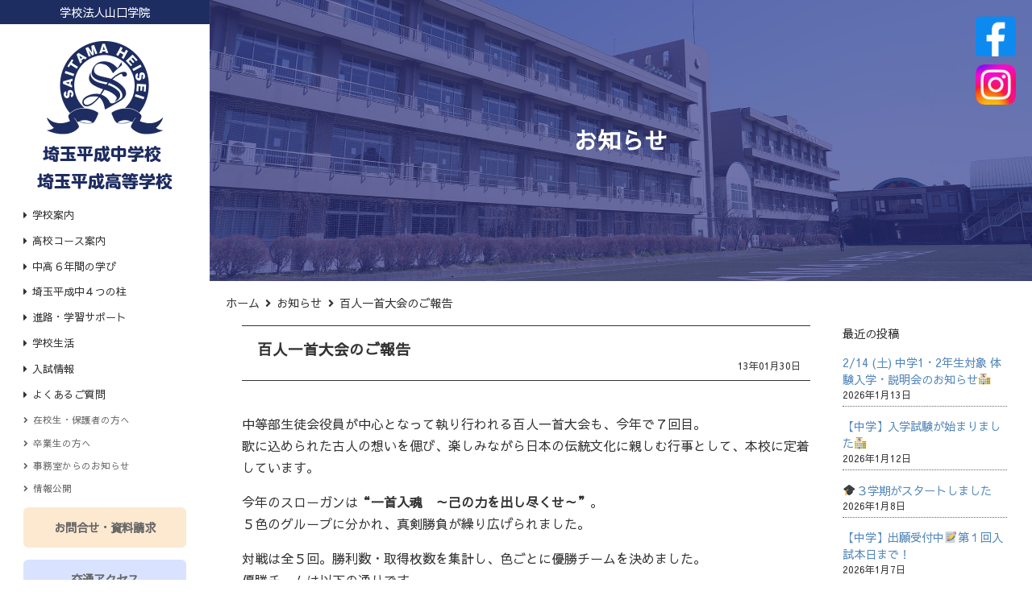

--- FILE ---
content_type: text/html; charset=UTF-8
request_url: https://www.saitamaheisei.ed.jp/archives/6005.html
body_size: 15153
content:
<!DOCTYPE html>
<html lang="ja">

<head>
	<!-- Global site tag (gtag.js) - Google Analytics -->
	<script async src="https://www.googletagmanager.com/gtag/js?id=UA-82437322-19"></script>
	<script>
		window.dataLayer = window.dataLayer || [];

		function gtag() {
			dataLayer.push(arguments);
		}
		gtag('js', new Date());

		gtag('config', 'UA-82437322-19');
	</script>

	<meta charset="UTF-8" />
	<meta name="viewport" content="width=device-width, initial-scale=1.0" />
	<title>百人一首大会のご報告 &laquo;  埼玉平成中学・高等学校｜学校法人山口学院</title>

			<meta name="description" content="埼玉平成高校・中学校からのお知らせをご覧いただけます。" />
	

	<link href="https://fonts.googleapis.com/earlyaccess/sawarabigothic.css" rel="stylesheet" />
	<link href="https://fonts.googleapis.com/earlyaccess/sawarabimincho.css" rel="stylesheet" />
	<link rel="stylesheet" href="https://use.fontawesome.com/releases/v5.9.0/css/all.css" integrity="sha384-i1LQnF23gykqWXg6jxC2ZbCbUMxyw5gLZY6UiUS98LYV5unm8GWmfkIS6jqJfb4E" crossorigin="anonymous">
	<link href="https://www.saitamaheisei.ed.jp/wp-content/themes/heisei/js/animate.css" rel="stylesheet" />
	<link href="https://www.saitamaheisei.ed.jp/wp-content/themes/heisei/style.css?1767670837" rel="stylesheet" />



	<link rel="pingback" href="https://www.saitamaheisei.ed.jp/xmlrpc.php" />
		<link rel='archives' title='2026年1月' href='https://www.saitamaheisei.ed.jp/archives/date/2026/01' />
	<link rel='archives' title='2025年12月' href='https://www.saitamaheisei.ed.jp/archives/date/2025/12' />
	<link rel='archives' title='2025年11月' href='https://www.saitamaheisei.ed.jp/archives/date/2025/11' />
	<link rel='archives' title='2025年10月' href='https://www.saitamaheisei.ed.jp/archives/date/2025/10' />
	<link rel='archives' title='2025年9月' href='https://www.saitamaheisei.ed.jp/archives/date/2025/09' />
	<link rel='archives' title='2025年8月' href='https://www.saitamaheisei.ed.jp/archives/date/2025/08' />
	<link rel='archives' title='2025年7月' href='https://www.saitamaheisei.ed.jp/archives/date/2025/07' />
	<link rel='archives' title='2025年6月' href='https://www.saitamaheisei.ed.jp/archives/date/2025/06' />
	<link rel='archives' title='2025年5月' href='https://www.saitamaheisei.ed.jp/archives/date/2025/05' />
	<link rel='archives' title='2025年4月' href='https://www.saitamaheisei.ed.jp/archives/date/2025/04' />
	<link rel='archives' title='2025年3月' href='https://www.saitamaheisei.ed.jp/archives/date/2025/03' />
	<link rel='archives' title='2025年2月' href='https://www.saitamaheisei.ed.jp/archives/date/2025/02' />
	<link rel='archives' title='2025年1月' href='https://www.saitamaheisei.ed.jp/archives/date/2025/01' />
	<link rel='archives' title='2024年12月' href='https://www.saitamaheisei.ed.jp/archives/date/2024/12' />
	<link rel='archives' title='2024年11月' href='https://www.saitamaheisei.ed.jp/archives/date/2024/11' />
	<link rel='archives' title='2024年10月' href='https://www.saitamaheisei.ed.jp/archives/date/2024/10' />
	<link rel='archives' title='2024年9月' href='https://www.saitamaheisei.ed.jp/archives/date/2024/09' />
	<link rel='archives' title='2024年8月' href='https://www.saitamaheisei.ed.jp/archives/date/2024/08' />
	<link rel='archives' title='2024年7月' href='https://www.saitamaheisei.ed.jp/archives/date/2024/07' />
	<link rel='archives' title='2024年6月' href='https://www.saitamaheisei.ed.jp/archives/date/2024/06' />
	<link rel='archives' title='2024年5月' href='https://www.saitamaheisei.ed.jp/archives/date/2024/05' />
	<link rel='archives' title='2024年4月' href='https://www.saitamaheisei.ed.jp/archives/date/2024/04' />
	<link rel='archives' title='2024年3月' href='https://www.saitamaheisei.ed.jp/archives/date/2024/03' />
	<link rel='archives' title='2024年2月' href='https://www.saitamaheisei.ed.jp/archives/date/2024/02' />
	<link rel='archives' title='2024年1月' href='https://www.saitamaheisei.ed.jp/archives/date/2024/01' />
	<link rel='archives' title='2023年12月' href='https://www.saitamaheisei.ed.jp/archives/date/2023/12' />
	<link rel='archives' title='2023年11月' href='https://www.saitamaheisei.ed.jp/archives/date/2023/11' />
	<link rel='archives' title='2023年10月' href='https://www.saitamaheisei.ed.jp/archives/date/2023/10' />
	<link rel='archives' title='2023年9月' href='https://www.saitamaheisei.ed.jp/archives/date/2023/09' />
	<link rel='archives' title='2023年8月' href='https://www.saitamaheisei.ed.jp/archives/date/2023/08' />
	<link rel='archives' title='2023年7月' href='https://www.saitamaheisei.ed.jp/archives/date/2023/07' />
	<link rel='archives' title='2023年6月' href='https://www.saitamaheisei.ed.jp/archives/date/2023/06' />
	<link rel='archives' title='2023年5月' href='https://www.saitamaheisei.ed.jp/archives/date/2023/05' />
	<link rel='archives' title='2023年4月' href='https://www.saitamaheisei.ed.jp/archives/date/2023/04' />
	<link rel='archives' title='2023年3月' href='https://www.saitamaheisei.ed.jp/archives/date/2023/03' />
	<link rel='archives' title='2023年2月' href='https://www.saitamaheisei.ed.jp/archives/date/2023/02' />
	<link rel='archives' title='2023年1月' href='https://www.saitamaheisei.ed.jp/archives/date/2023/01' />
	<link rel='archives' title='2022年12月' href='https://www.saitamaheisei.ed.jp/archives/date/2022/12' />
	<link rel='archives' title='2022年11月' href='https://www.saitamaheisei.ed.jp/archives/date/2022/11' />
	<link rel='archives' title='2022年10月' href='https://www.saitamaheisei.ed.jp/archives/date/2022/10' />
	<link rel='archives' title='2022年9月' href='https://www.saitamaheisei.ed.jp/archives/date/2022/09' />
	<link rel='archives' title='2022年8月' href='https://www.saitamaheisei.ed.jp/archives/date/2022/08' />
	<link rel='archives' title='2022年7月' href='https://www.saitamaheisei.ed.jp/archives/date/2022/07' />
	<link rel='archives' title='2022年6月' href='https://www.saitamaheisei.ed.jp/archives/date/2022/06' />
	<link rel='archives' title='2022年5月' href='https://www.saitamaheisei.ed.jp/archives/date/2022/05' />
	<link rel='archives' title='2022年4月' href='https://www.saitamaheisei.ed.jp/archives/date/2022/04' />
	<link rel='archives' title='2022年3月' href='https://www.saitamaheisei.ed.jp/archives/date/2022/03' />
	<link rel='archives' title='2022年2月' href='https://www.saitamaheisei.ed.jp/archives/date/2022/02' />
	<link rel='archives' title='2022年1月' href='https://www.saitamaheisei.ed.jp/archives/date/2022/01' />
	<link rel='archives' title='2021年12月' href='https://www.saitamaheisei.ed.jp/archives/date/2021/12' />
	<link rel='archives' title='2021年11月' href='https://www.saitamaheisei.ed.jp/archives/date/2021/11' />
	<link rel='archives' title='2021年10月' href='https://www.saitamaheisei.ed.jp/archives/date/2021/10' />
	<link rel='archives' title='2021年9月' href='https://www.saitamaheisei.ed.jp/archives/date/2021/09' />
	<link rel='archives' title='2021年8月' href='https://www.saitamaheisei.ed.jp/archives/date/2021/08' />
	<link rel='archives' title='2021年7月' href='https://www.saitamaheisei.ed.jp/archives/date/2021/07' />
	<link rel='archives' title='2021年6月' href='https://www.saitamaheisei.ed.jp/archives/date/2021/06' />
	<link rel='archives' title='2021年5月' href='https://www.saitamaheisei.ed.jp/archives/date/2021/05' />
	<link rel='archives' title='2021年4月' href='https://www.saitamaheisei.ed.jp/archives/date/2021/04' />
	<link rel='archives' title='2021年3月' href='https://www.saitamaheisei.ed.jp/archives/date/2021/03' />
	<link rel='archives' title='2021年2月' href='https://www.saitamaheisei.ed.jp/archives/date/2021/02' />
	<link rel='archives' title='2021年1月' href='https://www.saitamaheisei.ed.jp/archives/date/2021/01' />
	<link rel='archives' title='2020年12月' href='https://www.saitamaheisei.ed.jp/archives/date/2020/12' />
	<link rel='archives' title='2020年11月' href='https://www.saitamaheisei.ed.jp/archives/date/2020/11' />
	<link rel='archives' title='2020年10月' href='https://www.saitamaheisei.ed.jp/archives/date/2020/10' />
	<link rel='archives' title='2020年9月' href='https://www.saitamaheisei.ed.jp/archives/date/2020/09' />
	<link rel='archives' title='2020年8月' href='https://www.saitamaheisei.ed.jp/archives/date/2020/08' />
	<link rel='archives' title='2020年7月' href='https://www.saitamaheisei.ed.jp/archives/date/2020/07' />
	<link rel='archives' title='2020年6月' href='https://www.saitamaheisei.ed.jp/archives/date/2020/06' />
	<link rel='archives' title='2020年5月' href='https://www.saitamaheisei.ed.jp/archives/date/2020/05' />
	<link rel='archives' title='2020年4月' href='https://www.saitamaheisei.ed.jp/archives/date/2020/04' />
	<link rel='archives' title='2020年3月' href='https://www.saitamaheisei.ed.jp/archives/date/2020/03' />
	<link rel='archives' title='2020年2月' href='https://www.saitamaheisei.ed.jp/archives/date/2020/02' />
	<link rel='archives' title='2020年1月' href='https://www.saitamaheisei.ed.jp/archives/date/2020/01' />
	<link rel='archives' title='2019年12月' href='https://www.saitamaheisei.ed.jp/archives/date/2019/12' />
	<link rel='archives' title='2019年11月' href='https://www.saitamaheisei.ed.jp/archives/date/2019/11' />
	<link rel='archives' title='2019年10月' href='https://www.saitamaheisei.ed.jp/archives/date/2019/10' />
	<link rel='archives' title='2019年9月' href='https://www.saitamaheisei.ed.jp/archives/date/2019/09' />
	<link rel='archives' title='2019年8月' href='https://www.saitamaheisei.ed.jp/archives/date/2019/08' />
	<link rel='archives' title='2019年7月' href='https://www.saitamaheisei.ed.jp/archives/date/2019/07' />
	<link rel='archives' title='2019年6月' href='https://www.saitamaheisei.ed.jp/archives/date/2019/06' />
	<link rel='archives' title='2019年5月' href='https://www.saitamaheisei.ed.jp/archives/date/2019/05' />
	<link rel='archives' title='2019年4月' href='https://www.saitamaheisei.ed.jp/archives/date/2019/04' />
	<link rel='archives' title='2019年3月' href='https://www.saitamaheisei.ed.jp/archives/date/2019/03' />
	<link rel='archives' title='2019年2月' href='https://www.saitamaheisei.ed.jp/archives/date/2019/02' />
	<link rel='archives' title='2019年1月' href='https://www.saitamaheisei.ed.jp/archives/date/2019/01' />
	<link rel='archives' title='2018年12月' href='https://www.saitamaheisei.ed.jp/archives/date/2018/12' />
	<link rel='archives' title='2018年11月' href='https://www.saitamaheisei.ed.jp/archives/date/2018/11' />
	<link rel='archives' title='2018年10月' href='https://www.saitamaheisei.ed.jp/archives/date/2018/10' />
	<link rel='archives' title='2018年9月' href='https://www.saitamaheisei.ed.jp/archives/date/2018/09' />
	<link rel='archives' title='2018年8月' href='https://www.saitamaheisei.ed.jp/archives/date/2018/08' />
	<link rel='archives' title='2018年7月' href='https://www.saitamaheisei.ed.jp/archives/date/2018/07' />
	<link rel='archives' title='2018年6月' href='https://www.saitamaheisei.ed.jp/archives/date/2018/06' />
	<link rel='archives' title='2018年5月' href='https://www.saitamaheisei.ed.jp/archives/date/2018/05' />
	<link rel='archives' title='2018年4月' href='https://www.saitamaheisei.ed.jp/archives/date/2018/04' />
	<link rel='archives' title='2018年3月' href='https://www.saitamaheisei.ed.jp/archives/date/2018/03' />
	<link rel='archives' title='2018年2月' href='https://www.saitamaheisei.ed.jp/archives/date/2018/02' />
	<link rel='archives' title='2018年1月' href='https://www.saitamaheisei.ed.jp/archives/date/2018/01' />
	<link rel='archives' title='2017年12月' href='https://www.saitamaheisei.ed.jp/archives/date/2017/12' />
	<link rel='archives' title='2017年11月' href='https://www.saitamaheisei.ed.jp/archives/date/2017/11' />
	<link rel='archives' title='2017年10月' href='https://www.saitamaheisei.ed.jp/archives/date/2017/10' />
	<link rel='archives' title='2017年9月' href='https://www.saitamaheisei.ed.jp/archives/date/2017/09' />
	<link rel='archives' title='2017年8月' href='https://www.saitamaheisei.ed.jp/archives/date/2017/08' />
	<link rel='archives' title='2017年7月' href='https://www.saitamaheisei.ed.jp/archives/date/2017/07' />
	<link rel='archives' title='2017年6月' href='https://www.saitamaheisei.ed.jp/archives/date/2017/06' />
	<link rel='archives' title='2017年5月' href='https://www.saitamaheisei.ed.jp/archives/date/2017/05' />
	<link rel='archives' title='2017年4月' href='https://www.saitamaheisei.ed.jp/archives/date/2017/04' />
	<link rel='archives' title='2017年3月' href='https://www.saitamaheisei.ed.jp/archives/date/2017/03' />
	<link rel='archives' title='2017年2月' href='https://www.saitamaheisei.ed.jp/archives/date/2017/02' />
	<link rel='archives' title='2017年1月' href='https://www.saitamaheisei.ed.jp/archives/date/2017/01' />
	<link rel='archives' title='2016年12月' href='https://www.saitamaheisei.ed.jp/archives/date/2016/12' />
	<link rel='archives' title='2016年11月' href='https://www.saitamaheisei.ed.jp/archives/date/2016/11' />
	<link rel='archives' title='2016年10月' href='https://www.saitamaheisei.ed.jp/archives/date/2016/10' />
	<link rel='archives' title='2016年9月' href='https://www.saitamaheisei.ed.jp/archives/date/2016/09' />
	<link rel='archives' title='2016年8月' href='https://www.saitamaheisei.ed.jp/archives/date/2016/08' />
	<link rel='archives' title='2016年7月' href='https://www.saitamaheisei.ed.jp/archives/date/2016/07' />
	<link rel='archives' title='2016年6月' href='https://www.saitamaheisei.ed.jp/archives/date/2016/06' />
	<link rel='archives' title='2016年5月' href='https://www.saitamaheisei.ed.jp/archives/date/2016/05' />
	<link rel='archives' title='2016年4月' href='https://www.saitamaheisei.ed.jp/archives/date/2016/04' />
	<link rel='archives' title='2016年3月' href='https://www.saitamaheisei.ed.jp/archives/date/2016/03' />
	<link rel='archives' title='2016年2月' href='https://www.saitamaheisei.ed.jp/archives/date/2016/02' />
	<link rel='archives' title='2016年1月' href='https://www.saitamaheisei.ed.jp/archives/date/2016/01' />
	<link rel='archives' title='2015年12月' href='https://www.saitamaheisei.ed.jp/archives/date/2015/12' />
	<link rel='archives' title='2015年11月' href='https://www.saitamaheisei.ed.jp/archives/date/2015/11' />
	<link rel='archives' title='2015年10月' href='https://www.saitamaheisei.ed.jp/archives/date/2015/10' />
	<link rel='archives' title='2015年9月' href='https://www.saitamaheisei.ed.jp/archives/date/2015/09' />
	<link rel='archives' title='2015年8月' href='https://www.saitamaheisei.ed.jp/archives/date/2015/08' />
	<link rel='archives' title='2015年7月' href='https://www.saitamaheisei.ed.jp/archives/date/2015/07' />
	<link rel='archives' title='2015年6月' href='https://www.saitamaheisei.ed.jp/archives/date/2015/06' />
	<link rel='archives' title='2015年5月' href='https://www.saitamaheisei.ed.jp/archives/date/2015/05' />
	<link rel='archives' title='2015年4月' href='https://www.saitamaheisei.ed.jp/archives/date/2015/04' />
	<link rel='archives' title='2015年3月' href='https://www.saitamaheisei.ed.jp/archives/date/2015/03' />
	<link rel='archives' title='2015年2月' href='https://www.saitamaheisei.ed.jp/archives/date/2015/02' />
	<link rel='archives' title='2015年1月' href='https://www.saitamaheisei.ed.jp/archives/date/2015/01' />
	<link rel='archives' title='2014年12月' href='https://www.saitamaheisei.ed.jp/archives/date/2014/12' />
	<link rel='archives' title='2014年11月' href='https://www.saitamaheisei.ed.jp/archives/date/2014/11' />
	<link rel='archives' title='2014年10月' href='https://www.saitamaheisei.ed.jp/archives/date/2014/10' />
	<link rel='archives' title='2014年9月' href='https://www.saitamaheisei.ed.jp/archives/date/2014/09' />
	<link rel='archives' title='2014年8月' href='https://www.saitamaheisei.ed.jp/archives/date/2014/08' />
	<link rel='archives' title='2014年7月' href='https://www.saitamaheisei.ed.jp/archives/date/2014/07' />
	<link rel='archives' title='2014年6月' href='https://www.saitamaheisei.ed.jp/archives/date/2014/06' />
	<link rel='archives' title='2014年5月' href='https://www.saitamaheisei.ed.jp/archives/date/2014/05' />
	<link rel='archives' title='2014年4月' href='https://www.saitamaheisei.ed.jp/archives/date/2014/04' />
	<link rel='archives' title='2014年3月' href='https://www.saitamaheisei.ed.jp/archives/date/2014/03' />
	<link rel='archives' title='2014年2月' href='https://www.saitamaheisei.ed.jp/archives/date/2014/02' />
	<link rel='archives' title='2014年1月' href='https://www.saitamaheisei.ed.jp/archives/date/2014/01' />
	<link rel='archives' title='2013年12月' href='https://www.saitamaheisei.ed.jp/archives/date/2013/12' />
	<link rel='archives' title='2013年11月' href='https://www.saitamaheisei.ed.jp/archives/date/2013/11' />
	<link rel='archives' title='2013年10月' href='https://www.saitamaheisei.ed.jp/archives/date/2013/10' />
	<link rel='archives' title='2013年9月' href='https://www.saitamaheisei.ed.jp/archives/date/2013/09' />
	<link rel='archives' title='2013年8月' href='https://www.saitamaheisei.ed.jp/archives/date/2013/08' />
	<link rel='archives' title='2013年7月' href='https://www.saitamaheisei.ed.jp/archives/date/2013/07' />
	<link rel='archives' title='2013年6月' href='https://www.saitamaheisei.ed.jp/archives/date/2013/06' />
	<link rel='archives' title='2013年5月' href='https://www.saitamaheisei.ed.jp/archives/date/2013/05' />
	<link rel='archives' title='2013年4月' href='https://www.saitamaheisei.ed.jp/archives/date/2013/04' />
	<link rel='archives' title='2013年3月' href='https://www.saitamaheisei.ed.jp/archives/date/2013/03' />
	<link rel='archives' title='2013年2月' href='https://www.saitamaheisei.ed.jp/archives/date/2013/02' />
	<link rel='archives' title='2013年1月' href='https://www.saitamaheisei.ed.jp/archives/date/2013/01' />
	<link rel='archives' title='2012年12月' href='https://www.saitamaheisei.ed.jp/archives/date/2012/12' />
	<link rel='archives' title='2012年11月' href='https://www.saitamaheisei.ed.jp/archives/date/2012/11' />
	<link rel='archives' title='2012年10月' href='https://www.saitamaheisei.ed.jp/archives/date/2012/10' />
	<link rel='archives' title='2012年9月' href='https://www.saitamaheisei.ed.jp/archives/date/2012/09' />
	<link rel='archives' title='2012年8月' href='https://www.saitamaheisei.ed.jp/archives/date/2012/08' />
	<link rel='archives' title='2012年7月' href='https://www.saitamaheisei.ed.jp/archives/date/2012/07' />
	<link rel='archives' title='2012年6月' href='https://www.saitamaheisei.ed.jp/archives/date/2012/06' />
	<link rel='archives' title='2012年5月' href='https://www.saitamaheisei.ed.jp/archives/date/2012/05' />
	<link rel='archives' title='2012年4月' href='https://www.saitamaheisei.ed.jp/archives/date/2012/04' />
	<link rel='archives' title='2012年3月' href='https://www.saitamaheisei.ed.jp/archives/date/2012/03' />
	<link rel='archives' title='2012年2月' href='https://www.saitamaheisei.ed.jp/archives/date/2012/02' />
	<link rel='archives' title='2012年1月' href='https://www.saitamaheisei.ed.jp/archives/date/2012/01' />
	<link rel='archives' title='2011年12月' href='https://www.saitamaheisei.ed.jp/archives/date/2011/12' />
	<link rel='archives' title='2011年11月' href='https://www.saitamaheisei.ed.jp/archives/date/2011/11' />
	<link rel='archives' title='2011年10月' href='https://www.saitamaheisei.ed.jp/archives/date/2011/10' />
	<link rel='archives' title='2011年9月' href='https://www.saitamaheisei.ed.jp/archives/date/2011/09' />
	<link rel='archives' title='2011年7月' href='https://www.saitamaheisei.ed.jp/archives/date/2011/07' />
	<link rel='archives' title='2011年6月' href='https://www.saitamaheisei.ed.jp/archives/date/2011/06' />
	<link rel='archives' title='2011年5月' href='https://www.saitamaheisei.ed.jp/archives/date/2011/05' />
	<link rel='archives' title='2011年4月' href='https://www.saitamaheisei.ed.jp/archives/date/2011/04' />
	<link rel='archives' title='2011年3月' href='https://www.saitamaheisei.ed.jp/archives/date/2011/03' />
	<link rel='archives' title='2011年2月' href='https://www.saitamaheisei.ed.jp/archives/date/2011/02' />
	<link rel='archives' title='2011年1月' href='https://www.saitamaheisei.ed.jp/archives/date/2011/01' />
	<link rel='archives' title='2010年12月' href='https://www.saitamaheisei.ed.jp/archives/date/2010/12' />
	<link rel='archives' title='2010年11月' href='https://www.saitamaheisei.ed.jp/archives/date/2010/11' />
	<link rel='archives' title='2010年10月' href='https://www.saitamaheisei.ed.jp/archives/date/2010/10' />
	<link rel='archives' title='2010年9月' href='https://www.saitamaheisei.ed.jp/archives/date/2010/09' />
	<link rel='archives' title='2010年7月' href='https://www.saitamaheisei.ed.jp/archives/date/2010/07' />
	<link rel='archives' title='2010年6月' href='https://www.saitamaheisei.ed.jp/archives/date/2010/06' />
	<link rel='archives' title='2010年5月' href='https://www.saitamaheisei.ed.jp/archives/date/2010/05' />
	<link rel='archives' title='2010年4月' href='https://www.saitamaheisei.ed.jp/archives/date/2010/04' />
	
	<meta name='robots' content='max-image-preview:large' />
<link rel='dns-prefetch' href='//cdnjs.cloudflare.com' />
<link rel='dns-prefetch' href='//maxcdn.bootstrapcdn.com' />
<link rel='dns-prefetch' href='//s.w.org' />
<link rel="alternate" type="application/rss+xml" title="埼玉平成中学・高等学校｜学校法人山口学院 &raquo; フィード" href="https://www.saitamaheisei.ed.jp/feed" />
<link rel="alternate" type="application/rss+xml" title="埼玉平成中学・高等学校｜学校法人山口学院 &raquo; コメントフィード" href="https://www.saitamaheisei.ed.jp/comments/feed" />
<link rel="alternate" type="application/rss+xml" title="埼玉平成中学・高等学校｜学校法人山口学院 &raquo; 百人一首大会のご報告 のコメントのフィード" href="https://www.saitamaheisei.ed.jp/archives/6005.html/feed" />
		<script type="text/javascript">
			window._wpemojiSettings = {"baseUrl":"https:\/\/s.w.org\/images\/core\/emoji\/13.0.1\/72x72\/","ext":".png","svgUrl":"https:\/\/s.w.org\/images\/core\/emoji\/13.0.1\/svg\/","svgExt":".svg","source":{"concatemoji":"https:\/\/www.saitamaheisei.ed.jp\/wp-includes\/js\/wp-emoji-release.min.js?ver=5.7.14"}};
			!function(e,a,t){var n,r,o,i=a.createElement("canvas"),p=i.getContext&&i.getContext("2d");function s(e,t){var a=String.fromCharCode;p.clearRect(0,0,i.width,i.height),p.fillText(a.apply(this,e),0,0);e=i.toDataURL();return p.clearRect(0,0,i.width,i.height),p.fillText(a.apply(this,t),0,0),e===i.toDataURL()}function c(e){var t=a.createElement("script");t.src=e,t.defer=t.type="text/javascript",a.getElementsByTagName("head")[0].appendChild(t)}for(o=Array("flag","emoji"),t.supports={everything:!0,everythingExceptFlag:!0},r=0;r<o.length;r++)t.supports[o[r]]=function(e){if(!p||!p.fillText)return!1;switch(p.textBaseline="top",p.font="600 32px Arial",e){case"flag":return s([127987,65039,8205,9895,65039],[127987,65039,8203,9895,65039])?!1:!s([55356,56826,55356,56819],[55356,56826,8203,55356,56819])&&!s([55356,57332,56128,56423,56128,56418,56128,56421,56128,56430,56128,56423,56128,56447],[55356,57332,8203,56128,56423,8203,56128,56418,8203,56128,56421,8203,56128,56430,8203,56128,56423,8203,56128,56447]);case"emoji":return!s([55357,56424,8205,55356,57212],[55357,56424,8203,55356,57212])}return!1}(o[r]),t.supports.everything=t.supports.everything&&t.supports[o[r]],"flag"!==o[r]&&(t.supports.everythingExceptFlag=t.supports.everythingExceptFlag&&t.supports[o[r]]);t.supports.everythingExceptFlag=t.supports.everythingExceptFlag&&!t.supports.flag,t.DOMReady=!1,t.readyCallback=function(){t.DOMReady=!0},t.supports.everything||(n=function(){t.readyCallback()},a.addEventListener?(a.addEventListener("DOMContentLoaded",n,!1),e.addEventListener("load",n,!1)):(e.attachEvent("onload",n),a.attachEvent("onreadystatechange",function(){"complete"===a.readyState&&t.readyCallback()})),(n=t.source||{}).concatemoji?c(n.concatemoji):n.wpemoji&&n.twemoji&&(c(n.twemoji),c(n.wpemoji)))}(window,document,window._wpemojiSettings);
		</script>
		<style type="text/css">
img.wp-smiley,
img.emoji {
	display: inline !important;
	border: none !important;
	box-shadow: none !important;
	height: 1em !important;
	width: 1em !important;
	margin: 0 .07em !important;
	vertical-align: -0.1em !important;
	background: none !important;
	padding: 0 !important;
}
</style>
	<link rel='stylesheet' id='wp-block-library-css'  href='https://www.saitamaheisei.ed.jp/wp-includes/css/dist/block-library/style.min.css?ver=5.7.14' type='text/css' media='all' />
<link rel='stylesheet' id='wp-pagenavi-css'  href='https://www.saitamaheisei.ed.jp/wp-content/plugins/wp-pagenavi/pagenavi-css.css?ver=2.70' type='text/css' media='all' />
<link rel='stylesheet' id='my-drawer-style-css'  href='https://cdnjs.cloudflare.com/ajax/libs/drawer/3.2.1/css/drawer.min.css?ver=3.2.1' type='text/css' media='all' />
<link rel='stylesheet' id='my-font-awesome-style-css'  href='https://maxcdn.bootstrapcdn.com/font-awesome/4.7.0/css/font-awesome.min.css?ver=4.7.0' type='text/css' media='all' />
<link rel='stylesheet' id='fancybox-css'  href='https://www.saitamaheisei.ed.jp/wp-content/plugins/easy-fancybox/css/jquery.fancybox.min.css?ver=1.3.24' type='text/css' media='screen' />
<link rel='stylesheet' id='jquery.lightbox.min.css-css'  href='https://www.saitamaheisei.ed.jp/wp-content/plugins/wp-jquery-lightbox/styles/lightbox.min.css?ver=1.4.8.2' type='text/css' media='all' />
<script type='text/javascript' src='https://www.saitamaheisei.ed.jp/wp-includes/js/jquery/jquery.min.js?ver=3.5.1' id='jquery-core-js'></script>
<script type='text/javascript' src='https://www.saitamaheisei.ed.jp/wp-includes/js/jquery/jquery-migrate.min.js?ver=3.3.2' id='jquery-migrate-js'></script>
<script type='text/javascript' src='https://cdnjs.cloudflare.com/ajax/libs/twitter-bootstrap/3.3.7/js/bootstrap.min.js?ver=3.3.7' id='my-bootstrap-js-js'></script>
<link rel="https://api.w.org/" href="https://www.saitamaheisei.ed.jp/wp-json/" /><link rel="alternate" type="application/json" href="https://www.saitamaheisei.ed.jp/wp-json/wp/v2/posts/6005" /><link rel="EditURI" type="application/rsd+xml" title="RSD" href="https://www.saitamaheisei.ed.jp/xmlrpc.php?rsd" />
<link rel="wlwmanifest" type="application/wlwmanifest+xml" href="https://www.saitamaheisei.ed.jp/wp-includes/wlwmanifest.xml" /> 
<meta name="generator" content="WordPress 5.7.14" />
<link rel="canonical" href="https://www.saitamaheisei.ed.jp/archives/6005.html" />
<link rel='shortlink' href='https://www.saitamaheisei.ed.jp/?p=6005' />
<link rel="alternate" type="application/json+oembed" href="https://www.saitamaheisei.ed.jp/wp-json/oembed/1.0/embed?url=https%3A%2F%2Fwww.saitamaheisei.ed.jp%2Farchives%2F6005.html" />
<link rel="alternate" type="text/xml+oembed" href="https://www.saitamaheisei.ed.jp/wp-json/oembed/1.0/embed?url=https%3A%2F%2Fwww.saitamaheisei.ed.jp%2Farchives%2F6005.html&#038;format=xml" />

<!-- BEGIN: WP Social Bookmarking Light HEAD --><script>
    (function (d, s, id) {
        var js, fjs = d.getElementsByTagName(s)[0];
        if (d.getElementById(id)) return;
        js = d.createElement(s);
        js.id = id;
        js.src = "//connect.facebook.net/en_US/sdk.js#xfbml=1&version=v2.7";
        fjs.parentNode.insertBefore(js, fjs);
    }(document, 'script', 'facebook-jssdk'));
</script>
<style type="text/css">.wp_social_bookmarking_light{
    border: 0 !important;
    padding: 10px 0 20px 0 !important;
    margin: 0 !important;
}
.wp_social_bookmarking_light div{
    float: left !important;
    border: 0 !important;
    padding: 0 !important;
    margin: 0 5px 0px 0 !important;
    min-height: 30px !important;
    line-height: 18px !important;
    text-indent: 0 !important;
}
.wp_social_bookmarking_light img{
    border: 0 !important;
    padding: 0;
    margin: 0;
    vertical-align: top !important;
}
.wp_social_bookmarking_light_clear{
    clear: both !important;
}
#fb-root{
    display: none;
}
.wsbl_facebook_like iframe{
    max-width: none !important;
}
.wsbl_pinterest a{
    border: 0px !important;
}
</style>
<!-- END: WP Social Bookmarking Light HEAD -->
<link rel="icon" href="https://www.saitamaheisei.ed.jp/wp-content/uploads/2019/10/cropped-heisei-ico-32x32.png" sizes="32x32" />
<link rel="icon" href="https://www.saitamaheisei.ed.jp/wp-content/uploads/2019/10/cropped-heisei-ico-192x192.png" sizes="192x192" />
<link rel="apple-touch-icon" href="https://www.saitamaheisei.ed.jp/wp-content/uploads/2019/10/cropped-heisei-ico-180x180.png" />
<meta name="msapplication-TileImage" content="https://www.saitamaheisei.ed.jp/wp-content/uploads/2019/10/cropped-heisei-ico-270x270.png" />

	<link rel="shortcut icon" href="https://www.saitamaheisei.ed.jp/favicon.ico">
	<link rel="preconnect" href="https://fonts.googleapis.com">
	<link rel="preconnect" href="https://fonts.gstatic.com" crossorigin>
	<link href="https://fonts.googleapis.com/css2?family=Noto+Serif+JP:wght@500;700&display=swap" rel="stylesheet">



</head>

<body class="post-template-default single single-post postid-6005 single-format-standard drawer drawer--right">

	<div id="container">

		<header id="header">

			<div id="header-top">
				<p class="white center">学校法人山口学院</p>
			</div>

							<div id="logo"><a href="https://www.saitamaheisei.ed.jp"><img src="https://www.saitamaheisei.ed.jp/wp-content/themes/heisei/images/logo.png" alt="埼玉平成中学・高等学校｜学校法人山口学院" class="over mobile-not-disp"><img src="https://www.saitamaheisei.ed.jp/wp-content/themes/heisei/images/logo-mobile.png" alt="埼玉平成中学・高等学校｜学校法人山口学院" class="over mobile-disp-tablet"></a></div>
			

			<div id="header-inner">
				<nav id="main-nav-pc">
										
					<div class="menu-item-has-children" id="sub-menu1"><a href="#">学校案内</a></div><ul class="sub-menu-pc"><li><a href="https://www.saitamaheisei.ed.jp/guide">学校案内トップ</a></li><li><a href="https://www.saitamaheisei.ed.jp/guide/chairman">建学の精神・ご挨拶</a></li><li><a href="https://www.saitamaheisei.ed.jp/guide/greeting">沿革（中高）</a></li><li><a href="https://www.saitamaheisei.ed.jp/guide/facility">施設紹介</a></li><li><a href="https://www.saitamaheisei.ed.jp/guide/fee">学費・奨学金・補助金</a></li><li><a href="https://www.saitamaheisei.ed.jp/guide/access">交通アクセス</a></li></ul><div class="menu-item-has-children" id="sub-menu2"><a href="https://www.saitamaheisei.ed.jp/corse/corse-high-school">高校コース案内</a></div><ul class="sub-menu-pc"><li><a href="https://www.saitamaheisei.ed.jp/corse/corse-high-school/stokushin25">S特進コースの特長</a></li></ul><div class="menu-item"><a href="https://www.saitamaheisei.ed.jp/learning">中高６年間の学び</a></div><div class="menu-item-has-children" id="sub-menu3"><a href="https://www.saitamaheisei.ed.jp/fourpillars">埼玉平成中４つの柱</a></div><ul class="sub-menu-pc"><li><a href="https://www.saitamaheisei.ed.jp/fourpillars/fourpillars01">英語教育</a></li><li><a href="https://www.saitamaheisei.ed.jp/fourpillars/fourpillars02">STEM教育</a></li><li><a href="https://www.saitamaheisei.ed.jp/fourpillars/fourpillars03">研究発表</a></li><li><a href="https://www.saitamaheisei.ed.jp/fourpillars/fourpillars04">体験学習</a></li></ul><div class="menu-item-has-children" id="sub-menu4"><a href="#">進路・学習サポート</a></div><ul class="sub-menu-pc"><li><a href="https://www.saitamaheisei.ed.jp/support#sc1">サポート体制</a></li><li><a href="https://www.saitamaheisei.ed.jp/support#sc2">指定校制推薦</a></li><li><a href="https://www.saitamaheisei.ed.jp/support#sc3">進路実績</a></li><li><a href="https://www.saitamaheisei.ed.jp/world2025">卒業生からのメッセージ</a></li></ul><div class="menu-item-has-children" id="sub-menu5"><a href="#">学校生活</a></div><ul class="sub-menu-pc"><li><a href="https://www.saitamaheisei.ed.jp/school-life/club">クラブ活動（中高）</a></li><li><a href="https://www.saitamaheisei.ed.jp/school-life/event">年間行事（中高）</a></li><li><a href="https://www.saitamaheisei.ed.jp/school-life/uniform">制服紹介（中高）</a></li><li><a href="https://www.saitamaheisei.ed.jp/school-life/flow">1日の流れ（中高）</a></li><li><a href="https://www.saitamaheisei.ed.jp/school-life/numbers">数字で見る埼玉平成</a></li><li><a href="https://www.saitamaheisei.ed.jp/digest">栄光の軌跡</a></li><li><a href="https://www.saitamaheisei.ed.jp/school-life/movie">動画ギャラリー</a></li></ul><div class="menu-item-has-children" id="sub-menu6"><a href="#">入試情報</a></div><ul class="sub-menu-pc"><li><a href="https://www.saitamaheisei.ed.jp/examination/junior-high-school">中学校入試情報</a></li><li><a href="https://www.saitamaheisei.ed.jp/examination/high-school">高校入試情報</a></li><li><a href="https://www.saitamaheisei.ed.jp/youkou">募集要項</a></li></ul><div class="menu-item"><a href="https://www.saitamaheisei.ed.jp/faq">よくあるご質問</a></div>
				</nav>

				<nav id="sub-nav-pc01">
					<ul id="menu-pc-subnav01" class="menu"><li id="menu-item-176" class="menu-item menu-item-type-post_type menu-item-object-page menu-item-176"><a href="https://www.saitamaheisei.ed.jp/parent">在校生・保護者の方へ</a></li>
<li id="menu-item-21661" class="menu-item menu-item-type-post_type menu-item-object-page menu-item-21661"><a href="https://www.saitamaheisei.ed.jp/graduate">卒業生の方へ</a></li>
<li id="menu-item-177" class="menu-item menu-item-type-post_type menu-item-object-page menu-item-177"><a href="https://www.saitamaheisei.ed.jp/office-imformation">事務室からのお知らせ</a></li>
<li id="menu-item-18558" class="menu-item menu-item-type-post_type menu-item-object-page menu-item-18558"><a href="https://www.saitamaheisei.ed.jp/release">情報公開</a></li>
</ul>				</nav>

				<nav id="sub-nav-pc02">
					<ul id="menu-pc-subnav02" class="menu"><li id="menu-item-178" class="menu-item menu-item-type-post_type menu-item-object-page menu-item-178"><a href="https://www.saitamaheisei.ed.jp/contact">お問合せ・資料請求</a></li>
<li id="menu-item-180" class="menu-item menu-item-type-post_type menu-item-object-page menu-item-180"><a href="https://www.saitamaheisei.ed.jp/guide/access">交通アクセス</a></li>
<li id="menu-item-179" class="menu-item menu-item-type-post_type menu-item-object-page menu-item-179"><a href="https://www.saitamaheisei.ed.jp/recruit">採用情報</a></li>
<li id="menu-item-35714" class="menu-item menu-item-type-post_type menu-item-object-page menu-item-35714"><a href="https://www.saitamaheisei.ed.jp/kifu">ご寄付のお願い</a></li>
</ul>				</nav>

				<form method="get" class="searchform" action="https://www.saitamaheisei.ed.jp/">
  <input type="text" placeholder="" name="s" class="searchfield" value="" />
  <input type="submit" value="&#xf002" alt="検索" title="検索" class="searchsubmit fas">
</form>

				<nav id="sub-nav-pc03">
					<ul id="menu-pc-subnav03" class="menu"><li id="menu-item-181" class="menu-item menu-item-type-post_type menu-item-object-page menu-item-181"><a href="https://www.saitamaheisei.ed.jp/site-policy">サイトポリシー</a></li>
<li id="menu-item-182" class="menu-item menu-item-type-post_type menu-item-object-page menu-item-182"><a href="https://www.saitamaheisei.ed.jp/site-map">サイトマップ</a></li>
<li id="menu-item-184" class="menu-item menu-item-type-post_type menu-item-object-page menu-item-privacy-policy menu-item-184"><a href="https://www.saitamaheisei.ed.jp/privacy-policy">プライバシーポリシー</a></li>
</ul>				</nav>
				
				<div class="header-banner">
					<a href="https://gakuran-viewer.net/books/00000274/HTML5/sd.html#/page/1" target="_blank"><img src="https://www.saitamaheisei.ed.jp/wp-content/uploads/2025/07/jhs-pamphlet2025.jpg" alt="埼玉平成中学デジタルパンフレット" class="over"></a>
				</div>

				<div class="header-banner">
					<a href="https://gakuran-viewer.net/books/00000271/HTML5/sd.html#/page/1" target="_blank"><img src="https://www.saitamaheisei.ed.jp/wp-content/uploads/2025/07/hs-pamphlet2025.jpg" alt="埼玉平成高校デジタルパンフレット" class="over"></a>
				</div>


				<div class="header-banner">
					<a href="https://www.saitamaheisei.ed.jp/school-life/movie"><img src="https://www.saitamaheisei.ed.jp/wp-content/uploads/2019/12/bnr-movie.jpg" alt="埼玉平成高校動画ギャラリー" class="over"></a>
				</div>
				
				<div class="header-banner">
					<a href="https://www.facebook.com/saitamaheiseijh" target="_blank"><img src="https://www.saitamaheisei.ed.jp/wp-content/themes/heisei/images/facebook-j.png" alt="埼玉平成高校Facebook" class="over"></a>
				</div>

				<div class="header-banner">
					<a href="https://www.facebook.com/saitamaheisei/" target="_blank"><img src="https://www.saitamaheisei.ed.jp/wp-content/themes/heisei/images/facebook-h.png" alt="埼玉平成高校Facebook" class="over"></a>
				</div>
				
				<div class="header-banner">
					<a href="https://www.instagram.com/saitamaheiseijh_official/" target="_blank"><img src="https://www.saitamaheisei.ed.jp/wp-content/uploads/2023/10/insta01.jpg" alt="埼玉平成中学校instagram" class="over"></a>
				</div>
				
					<div class="header-banner">
					<a href="https://www.instagram.com/saitamaheisei_1983/" target="_blank"><img src="https://www.saitamaheisei.ed.jp/wp-content/uploads/2023/10/insta02.jpg" alt="埼玉平成高等学校instagram" class="over"></a>
				</div>

			</div>
			<!-- // end #header-inner // -->


			<div id="header_nav">
				<!--facebookアイコン-->
				<div class="fb-ico"><a href="https://www.saitamaheisei.ed.jp/facebook"><img src="https://www.saitamaheisei.ed.jp/wp-content/uploads/2020/03/facebook-ico.jpg"></a></div>
				<!--Instaアイコン-->
				<div class="ig-ico"><a href="https://www.saitamaheisei.ed.jp/instagram"><img src="https://www.saitamaheisei.ed.jp/wp-content/uploads/2023/10/instalogo-sp.png"></a></div>
				<!-- ハンバーガーボタン -->
				<button type="button" class="drawer-toggle drawer-hamburger"><i class="fa fa-bars" aria-hidden="true"></i></button>
				<!-- ナビゲーションの中身 -->
				<nav class="drawer-nav" role="navigation">
					<!-- メニューの読み込み -->
					<ul id="menu-mobile-mainnav" class="drawer-menu"><li id="menu-item-202" class="drawer-menu-item menu-item menu-item-type-custom menu-item-object-custom menu-item-202"><a href="https://saitamaheisei.ed.jp">ホーム</a></li>
<li id="menu-item-269" class="menu-item menu-item-type-custom menu-item-object-custom menu-item-has-children menu-item-269"><a href="#">学校案内</a>
<ul class="sub-menu">
	<li id="menu-item-205" class="drawer-menu-item menu-item menu-item-type-post_type menu-item-object-page menu-item-205"><a href="https://www.saitamaheisei.ed.jp/guide">学校案内トップ</a></li>
	<li id="menu-item-206" class="drawer-menu-item menu-item menu-item-type-post_type menu-item-object-page menu-item-206"><a href="https://www.saitamaheisei.ed.jp/guide/chairman">建学の精神・ご挨拶</a></li>
	<li id="menu-item-207" class="drawer-menu-item menu-item menu-item-type-post_type menu-item-object-page menu-item-207"><a href="https://www.saitamaheisei.ed.jp/guide/greeting">沿革（中高）</a></li>
	<li id="menu-item-208" class="drawer-menu-item menu-item menu-item-type-post_type menu-item-object-page menu-item-208"><a href="https://www.saitamaheisei.ed.jp/guide/facility">施設紹介</a></li>
	<li id="menu-item-209" class="drawer-menu-item menu-item menu-item-type-post_type menu-item-object-page menu-item-209"><a href="https://www.saitamaheisei.ed.jp/guide/fee">学費・奨学金・補助金</a></li>
	<li id="menu-item-210" class="drawer-menu-item menu-item menu-item-type-post_type menu-item-object-page menu-item-210"><a href="https://www.saitamaheisei.ed.jp/guide/access">交通アクセス</a></li>
</ul>
</li>
<li id="menu-item-214" class="drawer-menu-item menu-item menu-item-type-post_type menu-item-object-page menu-item-has-children menu-item-214"><a href="https://www.saitamaheisei.ed.jp/support">進路・学習サポート</a>
<ul class="sub-menu">
	<li id="menu-item-19671" class="menu-item menu-item-type-custom menu-item-object-custom menu-item-19671"><a href="https://www.saitamaheisei.ed.jp/support">サポート体制</a></li>
	<li id="menu-item-19670" class="menu-item menu-item-type-custom menu-item-object-custom menu-item-19670"><a href="https://www.saitamaheisei.ed.jp/support#sc2">指定校制推薦</a></li>
	<li id="menu-item-19672" class="menu-item menu-item-type-custom menu-item-object-custom menu-item-19672"><a href="https://www.saitamaheisei.ed.jp/support#sc3">進路実績</a></li>
</ul>
</li>
<li id="menu-item-212" class="drawer-menu-item menu-item menu-item-type-post_type menu-item-object-page menu-item-212"><a href="https://www.saitamaheisei.ed.jp/corse/corse-high-school">高校コース案内</a></li>
<li id="menu-item-31829" class="menu-item menu-item-type-post_type menu-item-object-page menu-item-31829"><a href="https://www.saitamaheisei.ed.jp/learning">中高６年間の学び</a></li>
<li id="menu-item-31830" class="menu-item menu-item-type-post_type menu-item-object-page menu-item-has-children menu-item-31830"><a href="https://www.saitamaheisei.ed.jp/fourpillars">埼玉平成中４つの柱</a>
<ul class="sub-menu">
	<li id="menu-item-31834" class="menu-item menu-item-type-post_type menu-item-object-page menu-item-31834"><a href="https://www.saitamaheisei.ed.jp/fourpillars/fourpillars01">英語教育</a></li>
	<li id="menu-item-31833" class="menu-item menu-item-type-post_type menu-item-object-page menu-item-31833"><a href="https://www.saitamaheisei.ed.jp/fourpillars/fourpillars02">STEM教育</a></li>
	<li id="menu-item-31832" class="menu-item menu-item-type-post_type menu-item-object-page menu-item-31832"><a href="https://www.saitamaheisei.ed.jp/fourpillars/fourpillars03">研究発表</a></li>
	<li id="menu-item-31831" class="menu-item menu-item-type-post_type menu-item-object-page menu-item-31831"><a href="https://www.saitamaheisei.ed.jp/fourpillars/fourpillars04">体験学習</a></li>
</ul>
</li>
<li id="menu-item-271" class="menu-item menu-item-type-custom menu-item-object-custom menu-item-has-children menu-item-271"><a href="#">学校生活</a>
<ul class="sub-menu">
	<li id="menu-item-216" class="drawer-menu-item menu-item menu-item-type-post_type menu-item-object-page menu-item-216"><a href="https://www.saitamaheisei.ed.jp/school-life/club">クラブ活動（中高）</a></li>
	<li id="menu-item-252" class="drawer-menu-item menu-item menu-item-type-post_type menu-item-object-page menu-item-252"><a href="https://www.saitamaheisei.ed.jp/school-life/event">年間行事（中高）</a></li>
	<li id="menu-item-18401" class="menu-item menu-item-type-post_type menu-item-object-page menu-item-18401"><a href="https://www.saitamaheisei.ed.jp/school-life/uniform">制服紹介（中高）</a></li>
	<li id="menu-item-266" class="drawer-menu-item menu-item menu-item-type-post_type menu-item-object-page menu-item-266"><a href="https://www.saitamaheisei.ed.jp/school-life/flow">1日の流れ（中高）</a></li>
	<li id="menu-item-24666" class="menu-item menu-item-type-post_type menu-item-object-page menu-item-24666"><a href="https://www.saitamaheisei.ed.jp/digest">栄光の軌跡</a></li>
</ul>
</li>
<li id="menu-item-273" class="menu-item menu-item-type-custom menu-item-object-custom menu-item-has-children menu-item-273"><a href="#">入試情報</a>
<ul class="sub-menu">
	<li id="menu-item-256" class="drawer-menu-item menu-item menu-item-type-post_type menu-item-object-page menu-item-256"><a href="https://www.saitamaheisei.ed.jp/examination/junior-high-school">中学校入試情報</a></li>
	<li id="menu-item-255" class="drawer-menu-item menu-item menu-item-type-post_type menu-item-object-page menu-item-255"><a href="https://www.saitamaheisei.ed.jp/examination/high-school">高校入試情報</a></li>
	<li id="menu-item-18782" class="menu-item menu-item-type-post_type menu-item-object-page menu-item-18782"><a href="https://www.saitamaheisei.ed.jp/youkou">募集要項</a></li>
</ul>
</li>
<li id="menu-item-272" class="menu-item menu-item-type-custom menu-item-object-custom menu-item-has-children menu-item-272"><a href="#">保護者の方へ</a>
<ul class="sub-menu">
	<li id="menu-item-258" class="drawer-menu-item menu-item menu-item-type-post_type menu-item-object-page menu-item-258"><a href="https://www.saitamaheisei.ed.jp/parent/parent-junior">中学｜在校生・保護者の方へ</a></li>
	<li id="menu-item-259" class="drawer-menu-item menu-item menu-item-type-post_type menu-item-object-page menu-item-259"><a href="https://www.saitamaheisei.ed.jp/parent/parent-high-school">高校｜在校生・保護者の方へ</a></li>
</ul>
</li>
<li id="menu-item-21690" class="menu-item menu-item-type-post_type menu-item-object-page menu-item-has-children menu-item-21690"><a href="https://www.saitamaheisei.ed.jp/graduate">卒業生の方へ</a>
<ul class="sub-menu">
	<li id="menu-item-21692" class="menu-item menu-item-type-post_type menu-item-object-page menu-item-21692"><a href="https://www.saitamaheisei.ed.jp/graduate/alumni-association">同窓会</a></li>
	<li id="menu-item-21691" class="menu-item menu-item-type-post_type menu-item-object-page menu-item-21691"><a href="https://www.saitamaheisei.ed.jp/graduate/documents">卒業証明書等</a></li>
</ul>
</li>
<li id="menu-item-253" class="drawer-menu-item menu-item menu-item-type-post_type menu-item-object-page menu-item-253"><a href="https://www.saitamaheisei.ed.jp/faq">よくあるご質問</a></li>
<li id="menu-item-260" class="drawer-menu-item menu-item menu-item-type-post_type menu-item-object-page menu-item-260"><a href="https://www.saitamaheisei.ed.jp/contact">お問い合わせ・資料請求</a></li>
<li id="menu-item-261" class="drawer-menu-item menu-item menu-item-type-post_type menu-item-object-page menu-item-261"><a href="https://www.saitamaheisei.ed.jp/office-imformation">事務室からのお知らせ</a></li>
<li id="menu-item-18783" class="menu-item menu-item-type-post_type menu-item-object-page menu-item-18783"><a href="https://www.saitamaheisei.ed.jp/release">情報公開</a></li>
<li id="menu-item-262" class="drawer-menu-item menu-item menu-item-type-post_type menu-item-object-page menu-item-262"><a href="https://www.saitamaheisei.ed.jp/recruit">採用情報</a></li>
<li id="menu-item-35712" class="menu-item menu-item-type-post_type menu-item-object-page menu-item-35712"><a href="https://www.saitamaheisei.ed.jp/kifu">ご寄付のお願い</a></li>
<li id="menu-item-267" class="drawer-menu-item menu-item menu-item-type-post_type menu-item-object-page menu-item-267"><a href="https://www.saitamaheisei.ed.jp/school-life/movie">動画ギャラリー</a></li>
<li id="menu-item-19132" class="menu-item menu-item-type-custom menu-item-object-custom menu-item-19132"><a href="https://www.facebook.com/saitamaheiseijh">facebook【平成中学】</a></li>
<li id="menu-item-19131" class="menu-item menu-item-type-custom menu-item-object-custom menu-item-19131"><a href="https://www.facebook.com/saitamaheisei/">facebook【平成高校】</a></li>
<li id="menu-item-29330" class="menu-item menu-item-type-custom menu-item-object-custom menu-item-29330"><a href="https://www.instagram.com/saitamaheiseijh_official/">instagram【平成中学】</a></li>
<li id="menu-item-29331" class="menu-item menu-item-type-custom menu-item-object-custom menu-item-29331"><a href="https://www.instagram.com/saitamaheisei_1983/">instagram【平成高校】</a></li>
<li id="menu-item-263" class="drawer-menu-item menu-item menu-item-type-post_type menu-item-object-page menu-item-263"><a href="https://www.saitamaheisei.ed.jp/site-policy">サイトポリシー</a></li>
<li id="menu-item-264" class="drawer-menu-item menu-item menu-item-type-post_type menu-item-object-page menu-item-privacy-policy menu-item-264"><a href="https://www.saitamaheisei.ed.jp/privacy-policy">プライバシーポリシー</a></li>
<li id="menu-item-265" class="drawer-menu-item menu-item menu-item-type-post_type menu-item-object-page menu-item-265"><a href="https://www.saitamaheisei.ed.jp/site-map">サイトマップ</a></li>
</ul>				</nav>
			</div>

		</header>

		<!--PC表示用facebookアイコン-->
		<div class="fb-ico-pc pc">
			<a href="https://www.saitamaheisei.ed.jp/facebook"><img src="https://www.saitamaheisei.ed.jp/wp-content/uploads/2020/03/facebook-ico-pc.png"></a>
		</div>
		
		<!--PC表示用Instaアイコン-->
		<div class="ig-ico-pc pc">
			<a href="https://www.saitamaheisei.ed.jp/instagram"><img src="https://www.saitamaheisei.ed.jp/wp-content/uploads/2023/10/instalogo.png"></a>
		</div>

		<div id="contents">

			<div class="pagetop"><i class="fas fa-arrow-alt-circle-up"></i></div>


			<!-- // end header // -->
<div id="page-wrap">
	
	<div id="page-wrap-header">
				<h1>お知らせ</h1>		
			</div>

	<main>

	<div id="pankuzu"><ul><li><a href="https://www.saitamaheisei.ed.jp"><span>ホーム</span></a></li><li><a href="https://www.saitamaheisei.ed.jp/archives/category/news"><span>お知らせ</span></a></li><li><span>百人一首大会のご報告</span></li></ul></div>		
	<div class="post-container">
		
		<div class="post-archive">

	
		
			<article class="post_wrap">

				<header class="post_head">
				<h1>百人一首大会のご報告</h1>
				<p>13年01月30日</p>
				</header>

				<div class="post_content">
				<p>中等部生徒会役員が中心となって執り行われる百人一首大会も、今年で７回目。<br />
歌に込められた古人の想いを偲び、楽しみながら日本の伝統文化に親しむ行事として、本校に定着しています。</p>
<p>今年のスローガンは<span style="font-size: medium;"><strong>“一首入魂　～己の力を出し尽くせ～”</strong></span>。<br />
５色のグループに分かれ、真剣勝負が繰り広げられました。</p>
<p>対戦は全５回。勝利数・取得枚数を集計し、色ごとに優勝チームを決めました。<br />
優勝チームは以下の通りです。</p>
<table class="hogosyatable" style="width: 496px; height: 157px;" border="0">
<tbody>
<tr style="text-align: right;">
<td style="text-align: center; width: 30px;"><strong><span style="font-size: medium;"><span style="color: #ff0000;">赤</span></span></strong></td>
<td style="width: 80px;"><span style="font-size: medium;">B２チーム</span></td>
<td style="text-align: left; width: 350px;"><span style="font-size: medium;">五十嵐くん（１－１）、大和田くん（１－２）</span></td>
</tr>
<tr>
<td style="text-align: center;"><strong><span style="font-size: medium;"><span style="color: #0000ff;">青</span></span></strong></td>
<td style="text-align: right;"><span style="font-size: medium;">L１チーム</span></td>
<td style="text-align: left;"><span style="font-size: medium;">横田くん（２－１）、小林くん<span style="color: #ffffff;"></span>（２－２）</span></td>
</tr>
<tr>
<td style="text-align: center;"><strong><span style="font-size: medium;"><span style="color: #008000;">緑</span></span></strong></td>
<td style="text-align: right;"><span style="font-size: medium;">W１チーム</span></td>
<td style="text-align: left;"><span style="font-size: medium;">グエンさん（３－１）、須澤さん<span style="color: #ffffff;"></span>（３－２）</span></td>
</tr>
<tr>
<td style="text-align: center;"><strong><span style="font-size: medium;"><span style="color: #ffcc00;">黄</span></span></strong></td>
<td style="text-align: right;"><span style="font-size: medium;">H２チーム</span></td>
<td style="text-align: left;"><span style="font-size: medium;">石井くん<span style="color: #ffffff;"></span>（２－１）、石川さん<span style="color: #ffffff;"></span>（２－１）</span></td>
</tr>
<tr>
<td style="text-align: center;"><strong><span style="font-size: medium;"><span style="color: #ff6600;">橙</span></span></strong></td>
<td style="text-align: right;"><span style="font-size: medium;">J２チーム</span></td>
<td style="text-align: left;"><span style="font-size: medium;">浦田さん<span style="color: #ffffff;"></span>（２－１）、稲葉さん<span style="color: #ffffff;"></span>（２－１）</span></td>
</tr>
</tbody>
</table>
<table style="width: 254px; height: 306px;" border="0">
<tbody>
<tr>
<td><img loading="lazy" class="alignnone size-medium wp-image-6011" src="https://saitamaheisei.ed.jp/wp-content/uploads/2013/01/IMG_5277-300x225.jpg" alt="" width="211" height="158" /></td>
<td><img loading="lazy" class="alignnone size-medium wp-image-6010" src="https://saitamaheisei.ed.jp/wp-content/uploads/2013/01/IMG_5361-300x225.jpg" alt="" width="211" height="158" /></td>
<td><img loading="lazy" class="alignnone size-medium wp-image-6006" src="https://saitamaheisei.ed.jp/wp-content/uploads/2013/01/IMG_5348-300x225.jpg" alt="" width="211" height="158" /></td>
</tr>
<tr>
<td><img loading="lazy" class="alignnone size-medium wp-image-6014" src="https://saitamaheisei.ed.jp/wp-content/uploads/2013/01/IMG_5379-300x225.jpg" alt="" width="211" height="158" /></td>
<td><img loading="lazy" class="alignnone size-medium wp-image-6008" src="https://saitamaheisei.ed.jp/wp-content/uploads/2013/01/IMG_5284-300x225.jpg" alt="" width="211" height="158" /></td>
<td><img loading="lazy" class="alignnone size-medium wp-image-6013" src="https://saitamaheisei.ed.jp/wp-content/uploads/2013/01/IMG_5370-300x225.jpg" alt="" width="211" height="158" /></td>
</tr>
</tbody>
</table>
					
					<div class="post-sns-btn">
						<div class='wp_social_bookmarking_light'>        <div class="wsbl_facebook_like"><div id="fb-root"></div><fb:like href="" layout="button_count" action="like" width="100" share="false" show_faces="false" ></fb:like></div>        <div class="wsbl_facebook_share"><div id="fb-root"></div><fb:share-button href="" type="button_count" ></fb:share-button></div>        <div class="wsbl_twitter"><a href="https://twitter.com/share" class="twitter-share-button" data-url="" data-text="">Tweet</a></div>        <div class="wsbl_line"><a href='http://line.me/R/msg/text/?%0D%0A' title='LINEで送る' rel=nofollow class='wp_social_bookmarking_light_a' ><img src='https://www.saitamaheisei.ed.jp/wp-content/plugins/wp-social-bookmarking-light/public/images/line20x20.png' alt='LINEで送る' title='LINEで送る' width='20' height='20' class='wp_social_bookmarking_light_img' /></a></div></div>
<br class='wp_social_bookmarking_light_clear' />
					</div>
				</div>
				


			</article>

		
		<div class="post-single-nav">
			<a href="https://www.saitamaheisei.ed.jp/archives/4277.html" rel="next">中学校スタートガイダンスのご報告</a>　<a href="https://www.saitamaheisei.ed.jp/archives/5985.html" rel="prev">芸術鑑賞会のお知らせ</a>		</div>
			
		<div class="post-single-back">
						<a href="https://www.saitamaheisei.ed.jp/?cat=1"><i class="fas fa-chevron-circle-right"></i> お知らせに戻る	</a>	
					</div>
	</div>

	


			<div id="post-menu">
				<ul>
				
		<li id="recent-posts-2" class="widget widget_recent_entries">
		最近の投稿
		<ul>
											<li>
					<a href="https://www.saitamaheisei.ed.jp/archives/36235.html">2/14 (土) 中学1・2年生対象 体験入学・説明会のお知らせ🏫</a>
											<span class="post-date">2026年1月13日</span>
									</li>
											<li>
					<a href="https://www.saitamaheisei.ed.jp/archives/36226.html">【中学】入学試験が始まりました🏫</a>
											<span class="post-date">2026年1月12日</span>
									</li>
											<li>
					<a href="https://www.saitamaheisei.ed.jp/archives/36184.html">🎓３学期がスタートしました</a>
											<span class="post-date">2026年1月8日</span>
									</li>
											<li>
					<a href="https://www.saitamaheisei.ed.jp/archives/36053.html">【中学】出願受付中📝第１回入試本日まで！</a>
											<span class="post-date">2026年1月7日</span>
									</li>
											<li>
					<a href="https://www.saitamaheisei.ed.jp/archives/36143.html">年末年始の学校休業について</a>
											<span class="post-date">2025年12月27日</span>
									</li>
											<li>
					<a href="https://www.saitamaheisei.ed.jp/archives/36135.html">【中学】受験雑誌に本校が取り上げられました📚</a>
											<span class="post-date">2025年12月27日</span>
									</li>
											<li>
					<a href="https://www.saitamaheisei.ed.jp/archives/36121.html">🏫２学期が終了しました🏫</a>
											<span class="post-date">2025年12月23日</span>
									</li>
											<li>
					<a href="https://www.saitamaheisei.ed.jp/archives/36113.html">安全教室を実施しました</a>
											<span class="post-date">2025年12月22日</span>
									</li>
					</ul>

		</li><li id="archives-2" class="widget widget_archive">アーカイブ		<label class="screen-reader-text" for="archives-dropdown-2">アーカイブ</label>
		<select id="archives-dropdown-2" name="archive-dropdown">
			
			<option value="">月を選択</option>
				<option value='https://www.saitamaheisei.ed.jp/archives/date/2026/01'> 2026年1月 </option>
	<option value='https://www.saitamaheisei.ed.jp/archives/date/2025/12'> 2025年12月 </option>
	<option value='https://www.saitamaheisei.ed.jp/archives/date/2025/11'> 2025年11月 </option>
	<option value='https://www.saitamaheisei.ed.jp/archives/date/2025/10'> 2025年10月 </option>
	<option value='https://www.saitamaheisei.ed.jp/archives/date/2025/09'> 2025年9月 </option>
	<option value='https://www.saitamaheisei.ed.jp/archives/date/2025/08'> 2025年8月 </option>
	<option value='https://www.saitamaheisei.ed.jp/archives/date/2025/07'> 2025年7月 </option>
	<option value='https://www.saitamaheisei.ed.jp/archives/date/2025/06'> 2025年6月 </option>
	<option value='https://www.saitamaheisei.ed.jp/archives/date/2025/05'> 2025年5月 </option>
	<option value='https://www.saitamaheisei.ed.jp/archives/date/2025/04'> 2025年4月 </option>
	<option value='https://www.saitamaheisei.ed.jp/archives/date/2025/03'> 2025年3月 </option>
	<option value='https://www.saitamaheisei.ed.jp/archives/date/2025/02'> 2025年2月 </option>
	<option value='https://www.saitamaheisei.ed.jp/archives/date/2025/01'> 2025年1月 </option>
	<option value='https://www.saitamaheisei.ed.jp/archives/date/2024/12'> 2024年12月 </option>
	<option value='https://www.saitamaheisei.ed.jp/archives/date/2024/11'> 2024年11月 </option>
	<option value='https://www.saitamaheisei.ed.jp/archives/date/2024/10'> 2024年10月 </option>
	<option value='https://www.saitamaheisei.ed.jp/archives/date/2024/09'> 2024年9月 </option>
	<option value='https://www.saitamaheisei.ed.jp/archives/date/2024/08'> 2024年8月 </option>
	<option value='https://www.saitamaheisei.ed.jp/archives/date/2024/07'> 2024年7月 </option>
	<option value='https://www.saitamaheisei.ed.jp/archives/date/2024/06'> 2024年6月 </option>
	<option value='https://www.saitamaheisei.ed.jp/archives/date/2024/05'> 2024年5月 </option>
	<option value='https://www.saitamaheisei.ed.jp/archives/date/2024/04'> 2024年4月 </option>
	<option value='https://www.saitamaheisei.ed.jp/archives/date/2024/03'> 2024年3月 </option>
	<option value='https://www.saitamaheisei.ed.jp/archives/date/2024/02'> 2024年2月 </option>
	<option value='https://www.saitamaheisei.ed.jp/archives/date/2024/01'> 2024年1月 </option>
	<option value='https://www.saitamaheisei.ed.jp/archives/date/2023/12'> 2023年12月 </option>
	<option value='https://www.saitamaheisei.ed.jp/archives/date/2023/11'> 2023年11月 </option>
	<option value='https://www.saitamaheisei.ed.jp/archives/date/2023/10'> 2023年10月 </option>
	<option value='https://www.saitamaheisei.ed.jp/archives/date/2023/09'> 2023年9月 </option>
	<option value='https://www.saitamaheisei.ed.jp/archives/date/2023/08'> 2023年8月 </option>
	<option value='https://www.saitamaheisei.ed.jp/archives/date/2023/07'> 2023年7月 </option>
	<option value='https://www.saitamaheisei.ed.jp/archives/date/2023/06'> 2023年6月 </option>
	<option value='https://www.saitamaheisei.ed.jp/archives/date/2023/05'> 2023年5月 </option>
	<option value='https://www.saitamaheisei.ed.jp/archives/date/2023/04'> 2023年4月 </option>
	<option value='https://www.saitamaheisei.ed.jp/archives/date/2023/03'> 2023年3月 </option>
	<option value='https://www.saitamaheisei.ed.jp/archives/date/2023/02'> 2023年2月 </option>
	<option value='https://www.saitamaheisei.ed.jp/archives/date/2023/01'> 2023年1月 </option>
	<option value='https://www.saitamaheisei.ed.jp/archives/date/2022/12'> 2022年12月 </option>
	<option value='https://www.saitamaheisei.ed.jp/archives/date/2022/11'> 2022年11月 </option>
	<option value='https://www.saitamaheisei.ed.jp/archives/date/2022/10'> 2022年10月 </option>
	<option value='https://www.saitamaheisei.ed.jp/archives/date/2022/09'> 2022年9月 </option>
	<option value='https://www.saitamaheisei.ed.jp/archives/date/2022/08'> 2022年8月 </option>
	<option value='https://www.saitamaheisei.ed.jp/archives/date/2022/07'> 2022年7月 </option>
	<option value='https://www.saitamaheisei.ed.jp/archives/date/2022/06'> 2022年6月 </option>
	<option value='https://www.saitamaheisei.ed.jp/archives/date/2022/05'> 2022年5月 </option>
	<option value='https://www.saitamaheisei.ed.jp/archives/date/2022/04'> 2022年4月 </option>
	<option value='https://www.saitamaheisei.ed.jp/archives/date/2022/03'> 2022年3月 </option>
	<option value='https://www.saitamaheisei.ed.jp/archives/date/2022/02'> 2022年2月 </option>
	<option value='https://www.saitamaheisei.ed.jp/archives/date/2022/01'> 2022年1月 </option>
	<option value='https://www.saitamaheisei.ed.jp/archives/date/2021/12'> 2021年12月 </option>
	<option value='https://www.saitamaheisei.ed.jp/archives/date/2021/11'> 2021年11月 </option>
	<option value='https://www.saitamaheisei.ed.jp/archives/date/2021/10'> 2021年10月 </option>
	<option value='https://www.saitamaheisei.ed.jp/archives/date/2021/09'> 2021年9月 </option>
	<option value='https://www.saitamaheisei.ed.jp/archives/date/2021/08'> 2021年8月 </option>
	<option value='https://www.saitamaheisei.ed.jp/archives/date/2021/07'> 2021年7月 </option>
	<option value='https://www.saitamaheisei.ed.jp/archives/date/2021/06'> 2021年6月 </option>
	<option value='https://www.saitamaheisei.ed.jp/archives/date/2021/05'> 2021年5月 </option>
	<option value='https://www.saitamaheisei.ed.jp/archives/date/2021/04'> 2021年4月 </option>
	<option value='https://www.saitamaheisei.ed.jp/archives/date/2021/03'> 2021年3月 </option>
	<option value='https://www.saitamaheisei.ed.jp/archives/date/2021/02'> 2021年2月 </option>
	<option value='https://www.saitamaheisei.ed.jp/archives/date/2021/01'> 2021年1月 </option>
	<option value='https://www.saitamaheisei.ed.jp/archives/date/2020/12'> 2020年12月 </option>
	<option value='https://www.saitamaheisei.ed.jp/archives/date/2020/11'> 2020年11月 </option>
	<option value='https://www.saitamaheisei.ed.jp/archives/date/2020/10'> 2020年10月 </option>
	<option value='https://www.saitamaheisei.ed.jp/archives/date/2020/09'> 2020年9月 </option>
	<option value='https://www.saitamaheisei.ed.jp/archives/date/2020/08'> 2020年8月 </option>
	<option value='https://www.saitamaheisei.ed.jp/archives/date/2020/07'> 2020年7月 </option>
	<option value='https://www.saitamaheisei.ed.jp/archives/date/2020/06'> 2020年6月 </option>
	<option value='https://www.saitamaheisei.ed.jp/archives/date/2020/05'> 2020年5月 </option>
	<option value='https://www.saitamaheisei.ed.jp/archives/date/2020/04'> 2020年4月 </option>
	<option value='https://www.saitamaheisei.ed.jp/archives/date/2020/03'> 2020年3月 </option>
	<option value='https://www.saitamaheisei.ed.jp/archives/date/2020/02'> 2020年2月 </option>
	<option value='https://www.saitamaheisei.ed.jp/archives/date/2020/01'> 2020年1月 </option>
	<option value='https://www.saitamaheisei.ed.jp/archives/date/2019/12'> 2019年12月 </option>
	<option value='https://www.saitamaheisei.ed.jp/archives/date/2019/11'> 2019年11月 </option>
	<option value='https://www.saitamaheisei.ed.jp/archives/date/2019/10'> 2019年10月 </option>
	<option value='https://www.saitamaheisei.ed.jp/archives/date/2019/09'> 2019年9月 </option>
	<option value='https://www.saitamaheisei.ed.jp/archives/date/2019/08'> 2019年8月 </option>
	<option value='https://www.saitamaheisei.ed.jp/archives/date/2019/07'> 2019年7月 </option>
	<option value='https://www.saitamaheisei.ed.jp/archives/date/2019/06'> 2019年6月 </option>
	<option value='https://www.saitamaheisei.ed.jp/archives/date/2019/05'> 2019年5月 </option>
	<option value='https://www.saitamaheisei.ed.jp/archives/date/2019/04'> 2019年4月 </option>
	<option value='https://www.saitamaheisei.ed.jp/archives/date/2019/03'> 2019年3月 </option>
	<option value='https://www.saitamaheisei.ed.jp/archives/date/2019/02'> 2019年2月 </option>
	<option value='https://www.saitamaheisei.ed.jp/archives/date/2019/01'> 2019年1月 </option>
	<option value='https://www.saitamaheisei.ed.jp/archives/date/2018/12'> 2018年12月 </option>
	<option value='https://www.saitamaheisei.ed.jp/archives/date/2018/11'> 2018年11月 </option>
	<option value='https://www.saitamaheisei.ed.jp/archives/date/2018/10'> 2018年10月 </option>
	<option value='https://www.saitamaheisei.ed.jp/archives/date/2018/09'> 2018年9月 </option>
	<option value='https://www.saitamaheisei.ed.jp/archives/date/2018/08'> 2018年8月 </option>
	<option value='https://www.saitamaheisei.ed.jp/archives/date/2018/07'> 2018年7月 </option>
	<option value='https://www.saitamaheisei.ed.jp/archives/date/2018/06'> 2018年6月 </option>
	<option value='https://www.saitamaheisei.ed.jp/archives/date/2018/05'> 2018年5月 </option>
	<option value='https://www.saitamaheisei.ed.jp/archives/date/2018/04'> 2018年4月 </option>
	<option value='https://www.saitamaheisei.ed.jp/archives/date/2018/03'> 2018年3月 </option>
	<option value='https://www.saitamaheisei.ed.jp/archives/date/2018/02'> 2018年2月 </option>
	<option value='https://www.saitamaheisei.ed.jp/archives/date/2018/01'> 2018年1月 </option>
	<option value='https://www.saitamaheisei.ed.jp/archives/date/2017/12'> 2017年12月 </option>
	<option value='https://www.saitamaheisei.ed.jp/archives/date/2017/11'> 2017年11月 </option>
	<option value='https://www.saitamaheisei.ed.jp/archives/date/2017/10'> 2017年10月 </option>
	<option value='https://www.saitamaheisei.ed.jp/archives/date/2017/09'> 2017年9月 </option>
	<option value='https://www.saitamaheisei.ed.jp/archives/date/2017/08'> 2017年8月 </option>
	<option value='https://www.saitamaheisei.ed.jp/archives/date/2017/07'> 2017年7月 </option>
	<option value='https://www.saitamaheisei.ed.jp/archives/date/2017/06'> 2017年6月 </option>
	<option value='https://www.saitamaheisei.ed.jp/archives/date/2017/05'> 2017年5月 </option>
	<option value='https://www.saitamaheisei.ed.jp/archives/date/2017/04'> 2017年4月 </option>
	<option value='https://www.saitamaheisei.ed.jp/archives/date/2017/03'> 2017年3月 </option>
	<option value='https://www.saitamaheisei.ed.jp/archives/date/2017/02'> 2017年2月 </option>
	<option value='https://www.saitamaheisei.ed.jp/archives/date/2017/01'> 2017年1月 </option>
	<option value='https://www.saitamaheisei.ed.jp/archives/date/2016/12'> 2016年12月 </option>
	<option value='https://www.saitamaheisei.ed.jp/archives/date/2016/11'> 2016年11月 </option>
	<option value='https://www.saitamaheisei.ed.jp/archives/date/2016/10'> 2016年10月 </option>
	<option value='https://www.saitamaheisei.ed.jp/archives/date/2016/09'> 2016年9月 </option>
	<option value='https://www.saitamaheisei.ed.jp/archives/date/2016/08'> 2016年8月 </option>
	<option value='https://www.saitamaheisei.ed.jp/archives/date/2016/07'> 2016年7月 </option>
	<option value='https://www.saitamaheisei.ed.jp/archives/date/2016/06'> 2016年6月 </option>
	<option value='https://www.saitamaheisei.ed.jp/archives/date/2016/05'> 2016年5月 </option>
	<option value='https://www.saitamaheisei.ed.jp/archives/date/2016/04'> 2016年4月 </option>
	<option value='https://www.saitamaheisei.ed.jp/archives/date/2016/03'> 2016年3月 </option>
	<option value='https://www.saitamaheisei.ed.jp/archives/date/2016/02'> 2016年2月 </option>
	<option value='https://www.saitamaheisei.ed.jp/archives/date/2016/01'> 2016年1月 </option>
	<option value='https://www.saitamaheisei.ed.jp/archives/date/2015/12'> 2015年12月 </option>
	<option value='https://www.saitamaheisei.ed.jp/archives/date/2015/11'> 2015年11月 </option>
	<option value='https://www.saitamaheisei.ed.jp/archives/date/2015/10'> 2015年10月 </option>
	<option value='https://www.saitamaheisei.ed.jp/archives/date/2015/09'> 2015年9月 </option>
	<option value='https://www.saitamaheisei.ed.jp/archives/date/2015/08'> 2015年8月 </option>
	<option value='https://www.saitamaheisei.ed.jp/archives/date/2015/07'> 2015年7月 </option>
	<option value='https://www.saitamaheisei.ed.jp/archives/date/2015/06'> 2015年6月 </option>
	<option value='https://www.saitamaheisei.ed.jp/archives/date/2015/05'> 2015年5月 </option>
	<option value='https://www.saitamaheisei.ed.jp/archives/date/2015/04'> 2015年4月 </option>
	<option value='https://www.saitamaheisei.ed.jp/archives/date/2015/03'> 2015年3月 </option>
	<option value='https://www.saitamaheisei.ed.jp/archives/date/2015/02'> 2015年2月 </option>
	<option value='https://www.saitamaheisei.ed.jp/archives/date/2015/01'> 2015年1月 </option>
	<option value='https://www.saitamaheisei.ed.jp/archives/date/2014/12'> 2014年12月 </option>
	<option value='https://www.saitamaheisei.ed.jp/archives/date/2014/11'> 2014年11月 </option>
	<option value='https://www.saitamaheisei.ed.jp/archives/date/2014/10'> 2014年10月 </option>
	<option value='https://www.saitamaheisei.ed.jp/archives/date/2014/09'> 2014年9月 </option>
	<option value='https://www.saitamaheisei.ed.jp/archives/date/2014/08'> 2014年8月 </option>
	<option value='https://www.saitamaheisei.ed.jp/archives/date/2014/07'> 2014年7月 </option>
	<option value='https://www.saitamaheisei.ed.jp/archives/date/2014/06'> 2014年6月 </option>
	<option value='https://www.saitamaheisei.ed.jp/archives/date/2014/05'> 2014年5月 </option>
	<option value='https://www.saitamaheisei.ed.jp/archives/date/2014/04'> 2014年4月 </option>
	<option value='https://www.saitamaheisei.ed.jp/archives/date/2014/03'> 2014年3月 </option>
	<option value='https://www.saitamaheisei.ed.jp/archives/date/2014/02'> 2014年2月 </option>
	<option value='https://www.saitamaheisei.ed.jp/archives/date/2014/01'> 2014年1月 </option>
	<option value='https://www.saitamaheisei.ed.jp/archives/date/2013/12'> 2013年12月 </option>
	<option value='https://www.saitamaheisei.ed.jp/archives/date/2013/11'> 2013年11月 </option>
	<option value='https://www.saitamaheisei.ed.jp/archives/date/2013/10'> 2013年10月 </option>
	<option value='https://www.saitamaheisei.ed.jp/archives/date/2013/09'> 2013年9月 </option>
	<option value='https://www.saitamaheisei.ed.jp/archives/date/2013/08'> 2013年8月 </option>
	<option value='https://www.saitamaheisei.ed.jp/archives/date/2013/07'> 2013年7月 </option>
	<option value='https://www.saitamaheisei.ed.jp/archives/date/2013/06'> 2013年6月 </option>
	<option value='https://www.saitamaheisei.ed.jp/archives/date/2013/05'> 2013年5月 </option>
	<option value='https://www.saitamaheisei.ed.jp/archives/date/2013/04'> 2013年4月 </option>
	<option value='https://www.saitamaheisei.ed.jp/archives/date/2013/03'> 2013年3月 </option>
	<option value='https://www.saitamaheisei.ed.jp/archives/date/2013/02'> 2013年2月 </option>
	<option value='https://www.saitamaheisei.ed.jp/archives/date/2013/01'> 2013年1月 </option>
	<option value='https://www.saitamaheisei.ed.jp/archives/date/2012/12'> 2012年12月 </option>
	<option value='https://www.saitamaheisei.ed.jp/archives/date/2012/11'> 2012年11月 </option>
	<option value='https://www.saitamaheisei.ed.jp/archives/date/2012/10'> 2012年10月 </option>
	<option value='https://www.saitamaheisei.ed.jp/archives/date/2012/09'> 2012年9月 </option>
	<option value='https://www.saitamaheisei.ed.jp/archives/date/2012/08'> 2012年8月 </option>
	<option value='https://www.saitamaheisei.ed.jp/archives/date/2012/07'> 2012年7月 </option>
	<option value='https://www.saitamaheisei.ed.jp/archives/date/2012/06'> 2012年6月 </option>
	<option value='https://www.saitamaheisei.ed.jp/archives/date/2012/05'> 2012年5月 </option>
	<option value='https://www.saitamaheisei.ed.jp/archives/date/2012/04'> 2012年4月 </option>
	<option value='https://www.saitamaheisei.ed.jp/archives/date/2012/03'> 2012年3月 </option>
	<option value='https://www.saitamaheisei.ed.jp/archives/date/2012/02'> 2012年2月 </option>
	<option value='https://www.saitamaheisei.ed.jp/archives/date/2012/01'> 2012年1月 </option>
	<option value='https://www.saitamaheisei.ed.jp/archives/date/2011/12'> 2011年12月 </option>
	<option value='https://www.saitamaheisei.ed.jp/archives/date/2011/11'> 2011年11月 </option>
	<option value='https://www.saitamaheisei.ed.jp/archives/date/2011/10'> 2011年10月 </option>
	<option value='https://www.saitamaheisei.ed.jp/archives/date/2011/09'> 2011年9月 </option>
	<option value='https://www.saitamaheisei.ed.jp/archives/date/2011/07'> 2011年7月 </option>
	<option value='https://www.saitamaheisei.ed.jp/archives/date/2011/06'> 2011年6月 </option>
	<option value='https://www.saitamaheisei.ed.jp/archives/date/2011/05'> 2011年5月 </option>
	<option value='https://www.saitamaheisei.ed.jp/archives/date/2011/04'> 2011年4月 </option>
	<option value='https://www.saitamaheisei.ed.jp/archives/date/2011/03'> 2011年3月 </option>
	<option value='https://www.saitamaheisei.ed.jp/archives/date/2011/02'> 2011年2月 </option>
	<option value='https://www.saitamaheisei.ed.jp/archives/date/2011/01'> 2011年1月 </option>
	<option value='https://www.saitamaheisei.ed.jp/archives/date/2010/12'> 2010年12月 </option>
	<option value='https://www.saitamaheisei.ed.jp/archives/date/2010/11'> 2010年11月 </option>
	<option value='https://www.saitamaheisei.ed.jp/archives/date/2010/10'> 2010年10月 </option>
	<option value='https://www.saitamaheisei.ed.jp/archives/date/2010/09'> 2010年9月 </option>
	<option value='https://www.saitamaheisei.ed.jp/archives/date/2010/07'> 2010年7月 </option>
	<option value='https://www.saitamaheisei.ed.jp/archives/date/2010/06'> 2010年6月 </option>
	<option value='https://www.saitamaheisei.ed.jp/archives/date/2010/05'> 2010年5月 </option>
	<option value='https://www.saitamaheisei.ed.jp/archives/date/2010/04'> 2010年4月 </option>

		</select>

<script type="text/javascript">
/* <![CDATA[ */
(function() {
	var dropdown = document.getElementById( "archives-dropdown-2" );
	function onSelectChange() {
		if ( dropdown.options[ dropdown.selectedIndex ].value !== '' ) {
			document.location.href = this.options[ this.selectedIndex ].value;
		}
	}
	dropdown.onchange = onSelectChange;
})();
/* ]]> */
</script>
			</li><li id="categories-2" class="widget widget_categories">カテゴリー<form action="https://www.saitamaheisei.ed.jp" method="get"><label class="screen-reader-text" for="cat">カテゴリー</label><select  name='cat' id='cat' class='postform' >
	<option value='-1'>カテゴリーを選択</option>
	<option class="level-0" value="51">事務室からのお知らせ</option>
	<option class="level-0" value="52">高校S特進</option>
	<option class="level-0" value="11">アメリカンフットボール部</option>
	<option class="level-0" value="46">全校</option>
	<option class="level-0" value="12">チアダンス部</option>
	<option class="level-0" value="47">高校</option>
	<option class="level-0" value="13">弓道部</option>
	<option class="level-0" value="48">中学</option>
	<option class="level-0" value="1">お知らせ</option>
	<option class="level-0" value="14">剣道部</option>
	<option class="level-0" value="4">高校入試情報</option>
	<option class="level-0" value="15">硬式テニス部（女子）</option>
	<option class="level-0" value="5">中学入試情報</option>
	<option class="level-0" value="16">硬式テニス部（男子）</option>
	<option class="level-0" value="3">クラブ活動</option>
	<option class="level-0" value="17">ゴルフ部</option>
	<option class="level-0" value="18">サッカー部（女子）</option>
	<option class="level-0" value="19">サッカー部（男子）</option>
	<option class="level-0" value="20">ソフトテニス部（女子）</option>
	<option class="level-0" value="21">ソフトテニス部（男子）</option>
	<option class="level-0" value="23">卓球部</option>
	<option class="level-0" value="24">バスケットボール部（女子）</option>
	<option class="level-0" value="25">バスケットボール部（男子）</option>
	<option class="level-0" value="27">バレーボール部（女子）</option>
	<option class="level-0" value="28">硬式野球部</option>
	<option class="level-0" value="29">陸上競技部</option>
	<option class="level-0" value="34">軽音楽部</option>
	<option class="level-0" value="35">茶道部</option>
	<option class="level-0" value="38">情報技術部</option>
	<option class="level-0" value="39">吹奏楽部</option>
	<option class="level-0" value="40">創作部</option>
	<option class="level-0" value="42">文芸部</option>
	<option class="level-0" value="43">放送部</option>
</select>
</form>
<script type="text/javascript">
/* <![CDATA[ */
(function() {
	var dropdown = document.getElementById( "cat" );
	function onCatChange() {
		if ( dropdown.options[ dropdown.selectedIndex ].value > 0 ) {
			dropdown.parentNode.submit();
		}
	}
	dropdown.onchange = onCatChange;
})();
/* ]]> */
</script>

			</li>
				</ul>
			</div>


		</div>
		<!-- // end.post-container // -->

	</main>
	<!-- // end main // -->
	
</div>
<!-- // end#page-wrap // -->

<!-- // begin footer // -->
<footer id="footer">

	<div class="main">

		<nav id="footer_nav">
			<ul>
				<ul id="menu-footer-nav" class="menu"><li id="menu-item-185" class="menu-item menu-item-type-post_type menu-item-object-page menu-item-185"><a href="https://www.saitamaheisei.ed.jp/guide">学校案内</a></li>
<li id="menu-item-186" class="menu-item menu-item-type-post_type menu-item-object-page menu-item-186"><a href="https://www.saitamaheisei.ed.jp/recruit">採用情報</a></li>
<li id="menu-item-35713" class="menu-item menu-item-type-post_type menu-item-object-page menu-item-35713"><a href="https://www.saitamaheisei.ed.jp/kifu">ご寄付のお願い</a></li>
<li id="menu-item-187" class="menu-item menu-item-type-post_type menu-item-object-page menu-item-privacy-policy menu-item-187"><a href="https://www.saitamaheisei.ed.jp/privacy-policy">プライバシーポリシー</a></li>
<li id="menu-item-189" class="menu-item menu-item-type-post_type menu-item-object-page menu-item-189"><a href="https://www.saitamaheisei.ed.jp/site-policy">サイトポリシー</a></li>
<li id="menu-item-188" class="menu-item menu-item-type-post_type menu-item-object-page menu-item-188"><a href="https://www.saitamaheisei.ed.jp/site-map">サイトマップ</a></li>
</ul>			</ul>
		</nav>

	</div>
	<!-- end main -->

	<div id="footer-info">
		<div id="footer-info-inner">
			<div>
				<p class="right">
					埼玉平成中学校<br>〒350-0435<br class="sp-br">埼玉県入間郡毛呂山町<br class="sp-br">下川原375<br><span class="footer-tel">TEL：049-294-8080</span><br><span class="footer-tel">FAX：049-294-8050</span>
				</p>
			</div>
			<div>
				<p class="left">
					埼玉平成高等学校<br>〒350-0434<br class="sp-br">埼玉県入間郡毛呂山町<br class="sp-br">大字市場333-1<br><span class="footer-tel">TEL:049-295-1212</span><br><span class="footer-tel">FAX:049-294-4555</span>
				</p>
			</div>
		</div>
	</div>


	<p id="footer_copy">
		&copy; 2019 Saitama Heisei Junior Senior High School.　<a href="https://www.saitamaheisei.ed.jp/wp-login.php">ログイン</a>　	</p>

</footer>
<!-- end footer -->

</div>
<!-- // end #contents // -->

</div>
<!-- end container -->

<script src="https://ajax.googleapis.com/ajax/libs/jquery/1.11.1/jquery.min.js" type="text/javascript"></script>



<script>
	jQuery(function($) {
      jQuery('.drawer').drawer();
	});
</script>


<script type="text/javascript" src="https://www.saitamaheisei.ed.jp/wp-content/themes/heisei/js/jquery-opacity-rollover.js"></script>
<script type="text/javascript">
	$(function() {
		$(function() {
			$('.over').opOver();
		});
	});
</script>

<script type="text/javascript">
	$(function() {
		$('img').removeAttr('width height');
	});

	$(function() {
		$("a[href^=#]").click(function() {
			var Hash = $(this.hash);
			var HashOffset = $(Hash).offset().top;
			$("html,body").animate({
				scrollTop: HashOffset
			}, 1000);
			return false;
		});
	});


	$(function() {
		var topBtn = $('.pagetop');
		//最初はボタンを隠す
		topBtn.hide();
		//スクロールが300に達したらボタンを表示させる
		$(window).scroll(function() {
			if ($(this).scrollTop() > 300) {
				topBtn.fadeIn();
			} else {
				topBtn.fadeOut();
			}
		});
		//スクロールしてトップに戻る
		//500の数字を大きくするとスクロール速度が遅くなる
		topBtn.click(function() {
			$('body,html').animate({
				scrollTop: 0
			}, 500);
			return false;
		});
	});

	$(function() {

		//ロード or スクロールされると実行
		$(window).on('load scroll', function() {

			//ヘッダーの高さ分(80px)スクロールするとfixedクラスを追加
			if ($(window).scrollTop() > 60) {
				$('header').addClass('fixed');
			} else {
				//80px以下だとfixedクラスを削除
				$('header').removeClass('fixed');
			}

		});

	});
</script>


<!--メニュー用-->
<script type="text/javascript" src="https://cdnjs.cloudflare.com/ajax/libs/jquery-cookie/1.4.1/jquery.cookie.min.js"></script>
<script>
	$(function() {
		var w = $(window).width();
		if (w <= 768) {
			// 子メニュー処理
			$('.menu-item-has-children').click(function(e) {
				// メニュー表示/非表示
				$(this).children('ul').slideToggle();
				e.stopPropagation();
			});

		} else {
			// 子メニュー処理
			/*$('#menu-pc-mainnav li.menu-item-has-children').click(function() {
				// メニュー表示/非表示
				$(this).children('ul').slideToggle();
			});	*/

			for (var i = 0; i <= $('.sub-menu-pc').length; i++) {
				// クッキーがblockであれば読み込み時にメニューをオープンする 
				if ($.cookie('sub-menu' + i) == 'block') {
					$('#sub-menu' + i).next('ul').show();
				}
			}

			$('.menu-item-has-children').click(function() {
				var child = $(this).next('ul');
				$(child).slideToggle();
				//alert($('.sub-menu-pc').length);

				if ($.cookie($(this).attr('id')) == 'block') {
					$.removeCookie($(this).attr('id'), {
						path: '/'
					});
				} else {
					$.cookie($(this).attr('id'), $(child).css('display'), {
						path: '/',
						expires: 1
					});
				}
			});
		}
	});
</script>

<script type="text/javascript" src="https://www.saitamaheisei.ed.jp/wp-content/themes/heisei/js/jquery.inview.js"></script>
<script>
	jQuery(function() {
      jQuery('.in').on('inview', function(event, isInView) {
			/*, visiblePartX, visiblePartY*/
			if (isInView) {
          jQuery(this).stop().animate({
					opacity: 1
				}, 300);
			} else {
          jQuery(this).stop().animate({
					opacity: 0
				}, 300);
			}
		});

      jQuery('.up').on('inview', function(event, isInView) {
			/*, visiblePartX, visiblePartY*/
			if (isInView) {
          jQuery(this).stop().addClass('fadeInUp');
			} else {
          jQuery(this).stop().removeClass('fadeInUp'); //elseをいれなければ、一度きりのアニメーションになる
			}
		});

      jQuery('.zoomin').on('inview', function(event, isInView) {
			/*, visiblePartX, visiblePartY*/
			if (isInView) {
          jQuery(this).stop().addClass('zoomIn');
			} else {
          jQuery(this).stop().removeClass('zoomIn'); //elseをいれなければ、一度きりのアニメーションになる
			}
		});
	});
</script>








<!-- BEGIN: WP Social Bookmarking Light FOOTER -->    <script>!function(d,s,id){var js,fjs=d.getElementsByTagName(s)[0],p=/^http:/.test(d.location)?'http':'https';if(!d.getElementById(id)){js=d.createElement(s);js.id=id;js.src=p+'://platform.twitter.com/widgets.js';fjs.parentNode.insertBefore(js,fjs);}}(document, 'script', 'twitter-wjs');</script><!-- END: WP Social Bookmarking Light FOOTER -->
<script type='text/javascript' src='https://cdnjs.cloudflare.com/ajax/libs/iScroll/5.1.3/iscroll.min.js?ver=5.1.3' id='my-scroll-js-js'></script>
<script type='text/javascript' src='https://cdnjs.cloudflare.com/ajax/libs/drawer/3.2.1/js/drawer.min.js?ver=3.2.1' id='my-drawer-js-js'></script>
<script type='text/javascript' src='https://www.saitamaheisei.ed.jp/wp-content/plugins/easy-fancybox/js/jquery.fancybox.min.js?ver=1.3.24' id='jquery-fancybox-js'></script>
<script type='text/javascript' id='jquery-fancybox-js-after'>
var fb_timeout, fb_opts={'overlayShow':true,'hideOnOverlayClick':true,'showCloseButton':true,'margin':20,'centerOnScroll':false,'enableEscapeButton':true,'autoScale':true };
if(typeof easy_fancybox_handler==='undefined'){
var easy_fancybox_handler=function(){
jQuery('.nofancybox,a.wp-block-file__button,a.pin-it-button,a[href*="pinterest.com/pin/create"],a[href*="facebook.com/share"],a[href*="twitter.com/share"]').addClass('nolightbox');
/* IMG */
var fb_IMG_select='a[href*=".jpg"]:not(.nolightbox,li.nolightbox>a),area[href*=".jpg"]:not(.nolightbox),a[href*=".jpeg"]:not(.nolightbox,li.nolightbox>a),area[href*=".jpeg"]:not(.nolightbox),a[href*=".png"]:not(.nolightbox,li.nolightbox>a),area[href*=".png"]:not(.nolightbox),a[href*=".webp"]:not(.nolightbox,li.nolightbox>a),area[href*=".webp"]:not(.nolightbox)';
jQuery(fb_IMG_select).addClass('fancybox image');
var fb_IMG_sections=jQuery('.gallery,.wp-block-gallery,.tiled-gallery,.wp-block-jetpack-tiled-gallery');
fb_IMG_sections.each(function(){jQuery(this).find(fb_IMG_select).attr('rel','gallery-'+fb_IMG_sections.index(this));});
jQuery('a.fancybox,area.fancybox,li.fancybox a').each(function(){jQuery(this).fancybox(jQuery.extend({},fb_opts,{'transitionIn':'elastic','easingIn':'easeOutBack','transitionOut':'elastic','easingOut':'easeInBack','opacity':false,'hideOnContentClick':false,'titleShow':true,'titlePosition':'over','titleFromAlt':true,'showNavArrows':true,'enableKeyboardNav':true,'cyclic':false}))});};
jQuery('a.fancybox-close').on('click',function(e){e.preventDefault();jQuery.fancybox.close()});
};
var easy_fancybox_auto=function(){setTimeout(function(){jQuery('#fancybox-auto').trigger('click')},1000);};
jQuery(easy_fancybox_handler);jQuery(document).on('post-load',easy_fancybox_handler);
jQuery(easy_fancybox_auto);
</script>
<script type='text/javascript' src='https://www.saitamaheisei.ed.jp/wp-content/plugins/easy-fancybox/js/jquery.easing.min.js?ver=1.4.1' id='jquery-easing-js'></script>
<script type='text/javascript' src='https://www.saitamaheisei.ed.jp/wp-content/plugins/easy-fancybox/js/jquery.mousewheel.min.js?ver=3.1.13' id='jquery-mousewheel-js'></script>
<script type='text/javascript' src='https://www.saitamaheisei.ed.jp/wp-content/plugins/wp-jquery-lightbox/jquery.touchwipe.min.js?ver=1.4.8.2' id='wp-jquery-lightbox-swipe-js'></script>
<script type='text/javascript' id='wp-jquery-lightbox-js-extra'>
/* <![CDATA[ */
var JQLBSettings = {"showTitle":"1","showCaption":"1","showNumbers":"1","fitToScreen":"1","resizeSpeed":"400","showDownload":"0","navbarOnTop":"0","marginSize":"0","slideshowSpeed":"4000","prevLinkTitle":"\u524d\u306e\u753b\u50cf","nextLinkTitle":"\u6b21\u306e\u753b\u50cf","closeTitle":"\u30ae\u30e3\u30e9\u30ea\u30fc\u3092\u9589\u3058\u308b","image":"\u753b\u50cf ","of":"\u306e","download":"\u30c0\u30a6\u30f3\u30ed\u30fc\u30c9","pause":"(\u30b9\u30e9\u30a4\u30c9\u30b7\u30e7\u30fc\u3092\u505c\u6b62\u3059\u308b)","play":"(\u30b9\u30e9\u30a4\u30c9\u30b7\u30e7\u30fc\u3092\u518d\u751f\u3059\u308b)"};
/* ]]> */
</script>
<script type='text/javascript' src='https://www.saitamaheisei.ed.jp/wp-content/plugins/wp-jquery-lightbox/jquery.lightbox.min.js?ver=1.4.8.2' id='wp-jquery-lightbox-js'></script>
<script type='text/javascript' src='https://www.saitamaheisei.ed.jp/wp-includes/js/wp-embed.min.js?ver=5.7.14' id='wp-embed-js'></script>

<!-- Shortcodes Ultimate custom CSS - start -->
<style type="text/css">
/**運動部アコーディオン**/
.accordion1 .su-spoiler-title{
background: #DCECF7;
}
.accordion2 .su-spoiler-title{
background: #E6FCF1;
}
</style>
<!-- Shortcodes Ultimate custom CSS - end -->


</body>

</html><!-- end sidebar -->